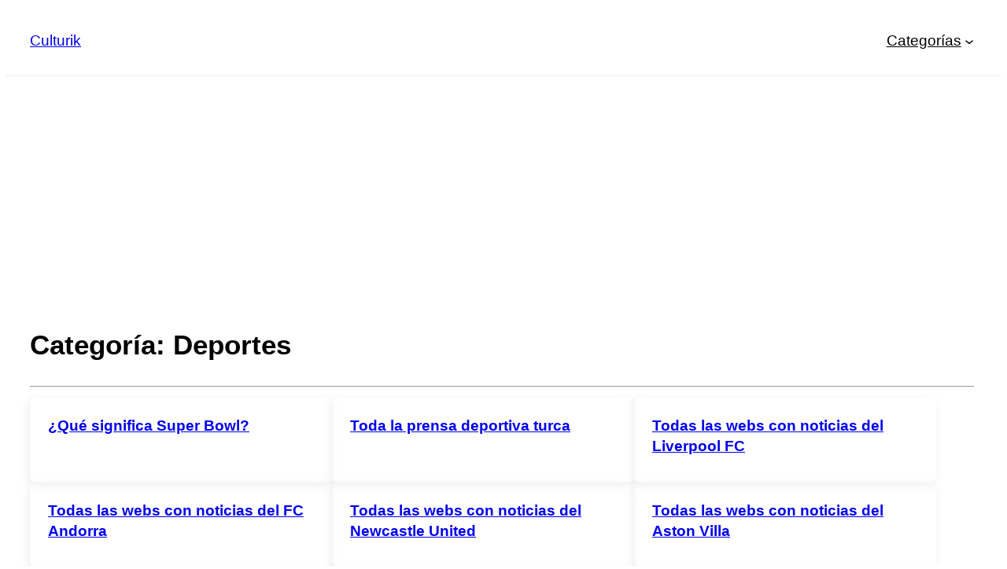

--- FILE ---
content_type: text/html; charset=UTF-8
request_url: https://culturik.com/deportes
body_size: 16464
content:
<!DOCTYPE html> 
<html lang="es"> 
<head>
<meta charset="UTF-8" />
<link rel="preload" href="https://culturik.com/wp-content/cache/fvm/min/1745397753-css983335a8ec8ec386d546a499ddcf86dd9c28e692b1eec356b8b5d66afc5bd.css" as="style" media="all" /> 
<link rel="preload" href="https://culturik.com/wp-content/cache/fvm/min/1745397753-css2829ac643baef29087ea4b9d90f0875de319a572b2ca14477ee27589df2c2.css" as="style" media="all" />
<script data-cfasync="false">if(navigator.userAgent.match(/MSIE|Internet Explorer/i)||navigator.userAgent.match(/Trident\/7\..*?rv:11/i)){var href=document.location.href;if(!href.match(/[?&]iebrowser/)){if(href.indexOf("?")==-1){if(href.indexOf("#")==-1){document.location.href=href+"?iebrowser=1"}else{document.location.href=href.replace("#","?iebrowser=1#")}}else{if(href.indexOf("#")==-1){document.location.href=href+"&iebrowser=1"}else{document.location.href=href.replace("#","&iebrowser=1#")}}}}</script>
<script data-cfasync="false">class FVMLoader{constructor(e){this.triggerEvents=e,this.eventOptions={passive:!0},this.userEventListener=this.triggerListener.bind(this),this.delayedScripts={normal:[],async:[],defer:[]},this.allJQueries=[]}_addUserInteractionListener(e){this.triggerEvents.forEach(t=>window.addEventListener(t,e.userEventListener,e.eventOptions))}_removeUserInteractionListener(e){this.triggerEvents.forEach(t=>window.removeEventListener(t,e.userEventListener,e.eventOptions))}triggerListener(){this._removeUserInteractionListener(this),"loading"===document.readyState?document.addEventListener("DOMContentLoaded",this._loadEverythingNow.bind(this)):this._loadEverythingNow()}async _loadEverythingNow(){this._runAllDelayedCSS(),this._delayEventListeners(),this._delayJQueryReady(this),this._handleDocumentWrite(),this._registerAllDelayedScripts(),await this._loadScriptsFromList(this.delayedScripts.normal),await this._loadScriptsFromList(this.delayedScripts.defer),await this._loadScriptsFromList(this.delayedScripts.async),await this._triggerDOMContentLoaded(),await this._triggerWindowLoad(),window.dispatchEvent(new Event("wpr-allScriptsLoaded"))}_registerAllDelayedScripts(){document.querySelectorAll("script[type=fvmdelay]").forEach(e=>{e.hasAttribute("src")?e.hasAttribute("async")&&!1!==e.async?this.delayedScripts.async.push(e):e.hasAttribute("defer")&&!1!==e.defer||"module"===e.getAttribute("data-type")?this.delayedScripts.defer.push(e):this.delayedScripts.normal.push(e):this.delayedScripts.normal.push(e)})}_runAllDelayedCSS(){document.querySelectorAll("link[rel=fvmdelay]").forEach(e=>{e.setAttribute("rel","stylesheet")})}async _transformScript(e){return await this._requestAnimFrame(),new Promise(t=>{const n=document.createElement("script");let r;[...e.attributes].forEach(e=>{let t=e.nodeName;"type"!==t&&("data-type"===t&&(t="type",r=e.nodeValue),n.setAttribute(t,e.nodeValue))}),e.hasAttribute("src")?(n.addEventListener("load",t),n.addEventListener("error",t)):(n.text=e.text,t()),e.parentNode.replaceChild(n,e)})}async _loadScriptsFromList(e){const t=e.shift();return t?(await this._transformScript(t),this._loadScriptsFromList(e)):Promise.resolve()}_delayEventListeners(){let e={};function t(t,n){!function(t){function n(n){return e[t].eventsToRewrite.indexOf(n)>=0?"wpr-"+n:n}e[t]||(e[t]={originalFunctions:{add:t.addEventListener,remove:t.removeEventListener},eventsToRewrite:[]},t.addEventListener=function(){arguments[0]=n(arguments[0]),e[t].originalFunctions.add.apply(t,arguments)},t.removeEventListener=function(){arguments[0]=n(arguments[0]),e[t].originalFunctions.remove.apply(t,arguments)})}(t),e[t].eventsToRewrite.push(n)}function n(e,t){let n=e[t];Object.defineProperty(e,t,{get:()=>n||function(){},set(r){e["wpr"+t]=n=r}})}t(document,"DOMContentLoaded"),t(window,"DOMContentLoaded"),t(window,"load"),t(window,"pageshow"),t(document,"readystatechange"),n(document,"onreadystatechange"),n(window,"onload"),n(window,"onpageshow")}_delayJQueryReady(e){let t=window.jQuery;Object.defineProperty(window,"jQuery",{get:()=>t,set(n){if(n&&n.fn&&!e.allJQueries.includes(n)){n.fn.ready=n.fn.init.prototype.ready=function(t){e.domReadyFired?t.bind(document)(n):document.addEventListener("DOMContentLoaded2",()=>t.bind(document)(n))};const t=n.fn.on;n.fn.on=n.fn.init.prototype.on=function(){if(this[0]===window){function e(e){return e.split(" ").map(e=>"load"===e||0===e.indexOf("load.")?"wpr-jquery-load":e).join(" ")}"string"==typeof arguments[0]||arguments[0]instanceof String?arguments[0]=e(arguments[0]):"object"==typeof arguments[0]&&Object.keys(arguments[0]).forEach(t=>{delete Object.assign(arguments[0],{[e(t)]:arguments[0][t]})[t]})}return t.apply(this,arguments),this},e.allJQueries.push(n)}t=n}})}async _triggerDOMContentLoaded(){this.domReadyFired=!0,await this._requestAnimFrame(),document.dispatchEvent(new Event("DOMContentLoaded2")),await this._requestAnimFrame(),window.dispatchEvent(new Event("DOMContentLoaded2")),await this._requestAnimFrame(),document.dispatchEvent(new Event("wpr-readystatechange")),await this._requestAnimFrame(),document.wpronreadystatechange&&document.wpronreadystatechange()}async _triggerWindowLoad(){await this._requestAnimFrame(),window.dispatchEvent(new Event("wpr-load")),await this._requestAnimFrame(),window.wpronload&&window.wpronload(),await this._requestAnimFrame(),this.allJQueries.forEach(e=>e(window).trigger("wpr-jquery-load")),window.dispatchEvent(new Event("wpr-pageshow")),await this._requestAnimFrame(),window.wpronpageshow&&window.wpronpageshow()}_handleDocumentWrite(){const e=new Map;document.write=document.writeln=function(t){const n=document.currentScript,r=document.createRange(),i=n.parentElement;let a=e.get(n);void 0===a&&(a=n.nextSibling,e.set(n,a));const s=document.createDocumentFragment();r.setStart(s,0),s.appendChild(r.createContextualFragment(t)),i.insertBefore(s,a)}}async _requestAnimFrame(){return new Promise(e=>requestAnimationFrame(e))}static run(){const e=new FVMLoader(["keydown","mousemove","touchmove","touchstart","touchend","wheel"]);e._addUserInteractionListener(e)}}FVMLoader.run();</script>
<meta name="viewport" content="width=device-width, initial-scale=1" />
<meta name="robots" content="max-snippet:-1,max-image-preview:large,max-video-preview:-1" />
<link rel="canonical" href="https://culturik.com/deportes" />
<meta property="og:type" content="website" />
<meta property="og:locale" content="es_ES" />
<meta property="og:site_name" content="Culturik" />
<meta property="og:title" content="Categoría: Deportes" />
<meta property="og:url" content="https://culturik.com/deportes" />
<meta name="twitter:card" content="summary_large_image" />
<meta name="twitter:title" content="Categoría: Deportes" />
<script type="application/ld+json">{"@context":"https://schema.org","@graph":[{"@type":"WebSite","@id":"https://culturik.com/#/schema/WebSite","url":"https://culturik.com/","name":"Culturik","description":"Respuestas rápidas y claras a preguntas de cultura general.","inLanguage":"es","potentialAction":{"@type":"SearchAction","target":{"@type":"EntryPoint","urlTemplate":"https://culturik.com/search/{search_term_string}"},"query-input":"required name=search_term_string"},"publisher":{"@type":"Organization","@id":"https://culturik.com/#/schema/Organization","name":"Culturik","url":"https://culturik.com/"}},{"@type":"CollectionPage","@id":"https://culturik.com/deportes","url":"https://culturik.com/deportes","name":"Categoría: Deportes &#x2d; Culturik","inLanguage":"es","isPartOf":{"@id":"https://culturik.com/#/schema/WebSite"},"breadcrumb":{"@type":"BreadcrumbList","@id":"https://culturik.com/#/schema/BreadcrumbList","itemListElement":[{"@type":"ListItem","position":1,"item":"https://culturik.com/","name":"Culturik"},{"@type":"ListItem","position":2,"name":"Categoría: Deportes"}]}}]}</script>
<title>Categoría: Deportes &#x2d; Culturik</title>
<link rel="alternate" type="application/rss+xml" title="Culturik &raquo; Feed" href="https://culturik.com/feed" />
<link rel="alternate" type="application/rss+xml" title="Culturik &raquo; Feed de los comentarios" href="https://culturik.com/comments/feed" />
<link rel="alternate" type="application/rss+xml" title="Culturik &raquo; Categoría Deportes del feed" href="https://culturik.com/deportes/feed" />
<meta name="cdp-version" content="1.5.0" /> 
<link rel="next" href="https://culturik.com/deportes/page/2" /> 
<style id='wp-img-auto-sizes-contain-inline-css' media="all">img:is([sizes=auto i],[sizes^="auto," i]){contain-intrinsic-size:3000px 1500px}</style> 
<style id='wp-block-site-title-inline-css' media="all">.wp-block-site-title{box-sizing:border-box}.wp-block-site-title :where(a){color:inherit;font-family:inherit;font-size:inherit;font-style:inherit;font-weight:inherit;letter-spacing:inherit;line-height:inherit;text-decoration:inherit}</style> 
<style id='wp-block-navigation-link-inline-css' media="all">.wp-block-navigation .wp-block-navigation-item__label{overflow-wrap:break-word}.wp-block-navigation .wp-block-navigation-item__description{display:none}.link-ui-tools{outline:1px solid #f0f0f0;padding:8px}.link-ui-block-inserter{padding-top:8px}.link-ui-block-inserter__back{margin-left:8px;text-transform:uppercase}</style> 
<style id='wp-block-navigation-inline-css' media="all">.wp-block-navigation{position:relative}.wp-block-navigation ul{margin-bottom:0;margin-left:0;margin-top:0;padding-left:0}.wp-block-navigation ul,.wp-block-navigation ul li{list-style:none;padding:0}.wp-block-navigation .wp-block-navigation-item{align-items:center;background-color:inherit;display:flex;position:relative}.wp-block-navigation .wp-block-navigation-item .wp-block-navigation__submenu-container:empty{display:none}.wp-block-navigation .wp-block-navigation-item__content{display:block;z-index:1}.wp-block-navigation .wp-block-navigation-item__content.wp-block-navigation-item__content{color:inherit}.wp-block-navigation.has-text-decoration-underline .wp-block-navigation-item__content,.wp-block-navigation.has-text-decoration-underline .wp-block-navigation-item__content:active,.wp-block-navigation.has-text-decoration-underline .wp-block-navigation-item__content:focus{text-decoration:underline}.wp-block-navigation.has-text-decoration-line-through .wp-block-navigation-item__content,.wp-block-navigation.has-text-decoration-line-through .wp-block-navigation-item__content:active,.wp-block-navigation.has-text-decoration-line-through .wp-block-navigation-item__content:focus{text-decoration:line-through}.wp-block-navigation :where(a),.wp-block-navigation :where(a:active),.wp-block-navigation :where(a:focus){text-decoration:none}.wp-block-navigation .wp-block-navigation__submenu-icon{align-self:center;background-color:inherit;border:none;color:currentColor;display:inline-block;font-size:inherit;height:.6em;line-height:0;margin-left:.25em;padding:0;width:.6em}.wp-block-navigation .wp-block-navigation__submenu-icon svg{display:inline-block;stroke:currentColor;height:inherit;margin-top:.075em;width:inherit}.wp-block-navigation{--navigation-layout-justification-setting:flex-start;--navigation-layout-direction:row;--navigation-layout-wrap:wrap;--navigation-layout-justify:flex-start;--navigation-layout-align:center}.wp-block-navigation.is-vertical{--navigation-layout-direction:column;--navigation-layout-justify:initial;--navigation-layout-align:flex-start}.wp-block-navigation.no-wrap{--navigation-layout-wrap:nowrap}.wp-block-navigation.items-justified-center{--navigation-layout-justification-setting:center;--navigation-layout-justify:center}.wp-block-navigation.items-justified-center.is-vertical{--navigation-layout-align:center}.wp-block-navigation.items-justified-right{--navigation-layout-justification-setting:flex-end;--navigation-layout-justify:flex-end}.wp-block-navigation.items-justified-right.is-vertical{--navigation-layout-align:flex-end}.wp-block-navigation.items-justified-space-between{--navigation-layout-justification-setting:space-between;--navigation-layout-justify:space-between}.wp-block-navigation .has-child .wp-block-navigation__submenu-container{align-items:normal;background-color:inherit;color:inherit;display:flex;flex-direction:column;opacity:0;position:absolute;z-index:2}@media not (prefers-reduced-motion){.wp-block-navigation .has-child .wp-block-navigation__submenu-container{transition:opacity .1s linear}}.wp-block-navigation .has-child .wp-block-navigation__submenu-container{height:0;overflow:hidden;visibility:hidden;width:0}.wp-block-navigation .has-child .wp-block-navigation__submenu-container>.wp-block-navigation-item>.wp-block-navigation-item__content{display:flex;flex-grow:1;padding:.5em 1em}.wp-block-navigation .has-child .wp-block-navigation__submenu-container>.wp-block-navigation-item>.wp-block-navigation-item__content .wp-block-navigation__submenu-icon{margin-left:auto;margin-right:0}.wp-block-navigation .has-child .wp-block-navigation__submenu-container .wp-block-navigation-item__content{margin:0}.wp-block-navigation .has-child .wp-block-navigation__submenu-container{left:-1px;top:100%}@media (min-width:782px){.wp-block-navigation .has-child .wp-block-navigation__submenu-container .wp-block-navigation__submenu-container{left:100%;top:-1px}.wp-block-navigation .has-child .wp-block-navigation__submenu-container .wp-block-navigation__submenu-container:before{background:#0000;content:"";display:block;height:100%;position:absolute;right:100%;width:.5em}.wp-block-navigation .has-child .wp-block-navigation__submenu-container .wp-block-navigation__submenu-icon{margin-right:.25em}.wp-block-navigation .has-child .wp-block-navigation__submenu-container .wp-block-navigation__submenu-icon svg{transform:rotate(-90deg)}}.wp-block-navigation .has-child .wp-block-navigation-submenu__toggle[aria-expanded=true]~.wp-block-navigation__submenu-container,.wp-block-navigation .has-child:not(.open-on-click):hover>.wp-block-navigation__submenu-container,.wp-block-navigation .has-child:not(.open-on-click):not(.open-on-hover-click):focus-within>.wp-block-navigation__submenu-container{height:auto;min-width:200px;opacity:1;overflow:visible;visibility:visible;width:auto}.wp-block-navigation.has-background .has-child .wp-block-navigation__submenu-container{left:0;top:100%}@media (min-width:782px){.wp-block-navigation.has-background .has-child .wp-block-navigation__submenu-container .wp-block-navigation__submenu-container{left:100%;top:0}}.wp-block-navigation-submenu{display:flex;position:relative}.wp-block-navigation-submenu .wp-block-navigation__submenu-icon svg{stroke:currentColor}button.wp-block-navigation-item__content{background-color:initial;border:none;color:currentColor;font-family:inherit;font-size:inherit;font-style:inherit;font-weight:inherit;letter-spacing:inherit;line-height:inherit;text-align:left;text-transform:inherit}.wp-block-navigation-submenu__toggle{cursor:pointer}.wp-block-navigation-submenu__toggle[aria-expanded=true]+.wp-block-navigation__submenu-icon>svg,.wp-block-navigation-submenu__toggle[aria-expanded=true]>svg{transform:rotate(180deg)}.wp-block-navigation-item.open-on-click .wp-block-navigation-submenu__toggle{padding-left:0;padding-right:.85em}.wp-block-navigation-item.open-on-click .wp-block-navigation-submenu__toggle+.wp-block-navigation__submenu-icon{margin-left:-.6em;pointer-events:none}.wp-block-navigation-item.open-on-click button.wp-block-navigation-item__content:not(.wp-block-navigation-submenu__toggle){padding:0}.wp-block-navigation .wp-block-page-list,.wp-block-navigation__container,.wp-block-navigation__responsive-close,.wp-block-navigation__responsive-container,.wp-block-navigation__responsive-container-content,.wp-block-navigation__responsive-dialog{gap:inherit}:where(.wp-block-navigation.has-background .wp-block-navigation-item a:not(.wp-element-button)),:where(.wp-block-navigation.has-background .wp-block-navigation-submenu a:not(.wp-element-button)){padding:.5em 1em}:where(.wp-block-navigation .wp-block-navigation__submenu-container .wp-block-navigation-item a:not(.wp-element-button)),:where(.wp-block-navigation .wp-block-navigation__submenu-container .wp-block-navigation-submenu a:not(.wp-element-button)),:where(.wp-block-navigation .wp-block-navigation__submenu-container .wp-block-navigation-submenu button.wp-block-navigation-item__content),:where(.wp-block-navigation .wp-block-navigation__submenu-container .wp-block-pages-list__item button.wp-block-navigation-item__content){padding:.5em 1em}.wp-block-navigation.items-justified-right .wp-block-navigation__container .has-child .wp-block-navigation__submenu-container,.wp-block-navigation.items-justified-right .wp-block-page-list>.has-child .wp-block-navigation__submenu-container,.wp-block-navigation.items-justified-space-between .wp-block-page-list>.has-child:last-child .wp-block-navigation__submenu-container,.wp-block-navigation.items-justified-space-between>.wp-block-navigation__container>.has-child:last-child .wp-block-navigation__submenu-container{left:auto;right:0}.wp-block-navigation.items-justified-right .wp-block-navigation__container .has-child .wp-block-navigation__submenu-container .wp-block-navigation__submenu-container,.wp-block-navigation.items-justified-right .wp-block-page-list>.has-child .wp-block-navigation__submenu-container .wp-block-navigation__submenu-container,.wp-block-navigation.items-justified-space-between .wp-block-page-list>.has-child:last-child .wp-block-navigation__submenu-container .wp-block-navigation__submenu-container,.wp-block-navigation.items-justified-space-between>.wp-block-navigation__container>.has-child:last-child .wp-block-navigation__submenu-container .wp-block-navigation__submenu-container{left:-1px;right:-1px}@media (min-width:782px){.wp-block-navigation.items-justified-right .wp-block-navigation__container .has-child .wp-block-navigation__submenu-container .wp-block-navigation__submenu-container,.wp-block-navigation.items-justified-right .wp-block-page-list>.has-child .wp-block-navigation__submenu-container .wp-block-navigation__submenu-container,.wp-block-navigation.items-justified-space-between .wp-block-page-list>.has-child:last-child .wp-block-navigation__submenu-container .wp-block-navigation__submenu-container,.wp-block-navigation.items-justified-space-between>.wp-block-navigation__container>.has-child:last-child .wp-block-navigation__submenu-container .wp-block-navigation__submenu-container{left:auto;right:100%}}.wp-block-navigation:not(.has-background) .wp-block-navigation__submenu-container{background-color:#fff;border:1px solid #00000026}.wp-block-navigation.has-background .wp-block-navigation__submenu-container{background-color:inherit}.wp-block-navigation:not(.has-text-color) .wp-block-navigation__submenu-container{color:#000}.wp-block-navigation__container{align-items:var(--navigation-layout-align,initial);display:flex;flex-direction:var(--navigation-layout-direction,initial);flex-wrap:var(--navigation-layout-wrap,wrap);justify-content:var(--navigation-layout-justify,initial);list-style:none;margin:0;padding-left:0}.wp-block-navigation__container .is-responsive{display:none}.wp-block-navigation__container:only-child,.wp-block-page-list:only-child{flex-grow:1}@keyframes overlay-menu__fade-in-animation{0%{opacity:0;transform:translateY(.5em)}to{opacity:1;transform:translateY(0)}}.wp-block-navigation__responsive-container{bottom:0;display:none;left:0;position:fixed;right:0;top:0}.wp-block-navigation__responsive-container :where(.wp-block-navigation-item a){color:inherit}.wp-block-navigation__responsive-container .wp-block-navigation__responsive-container-content{align-items:var(--navigation-layout-align,initial);display:flex;flex-direction:var(--navigation-layout-direction,initial);flex-wrap:var(--navigation-layout-wrap,wrap);justify-content:var(--navigation-layout-justify,initial)}.wp-block-navigation__responsive-container:not(.is-menu-open.is-menu-open){background-color:inherit!important;color:inherit!important}.wp-block-navigation__responsive-container.is-menu-open{background-color:inherit;display:flex;flex-direction:column}@media not (prefers-reduced-motion){.wp-block-navigation__responsive-container.is-menu-open{animation:overlay-menu__fade-in-animation .1s ease-out;animation-fill-mode:forwards}}.wp-block-navigation__responsive-container.is-menu-open{overflow:auto;padding:clamp(1rem,var(--wp--style--root--padding-top),20rem) clamp(1rem,var(--wp--style--root--padding-right),20rem) clamp(1rem,var(--wp--style--root--padding-bottom),20rem) clamp(1rem,var(--wp--style--root--padding-left),20rem);z-index:100000}.wp-block-navigation__responsive-container.is-menu-open .wp-block-navigation__responsive-container-content{align-items:var(--navigation-layout-justification-setting,inherit);display:flex;flex-direction:column;flex-wrap:nowrap;overflow:visible;padding-top:calc(2rem + 24px)}.wp-block-navigation__responsive-container.is-menu-open .wp-block-navigation__responsive-container-content,.wp-block-navigation__responsive-container.is-menu-open .wp-block-navigation__responsive-container-content .wp-block-navigation__container,.wp-block-navigation__responsive-container.is-menu-open .wp-block-navigation__responsive-container-content .wp-block-page-list{justify-content:flex-start}.wp-block-navigation__responsive-container.is-menu-open .wp-block-navigation__responsive-container-content .wp-block-navigation__submenu-icon{display:none}.wp-block-navigation__responsive-container.is-menu-open .wp-block-navigation__responsive-container-content .has-child .wp-block-navigation__submenu-container{border:none;height:auto;min-width:200px;opacity:1;overflow:initial;padding-left:2rem;padding-right:2rem;position:static;visibility:visible;width:auto}.wp-block-navigation__responsive-container.is-menu-open .wp-block-navigation__responsive-container-content .wp-block-navigation__container,.wp-block-navigation__responsive-container.is-menu-open .wp-block-navigation__responsive-container-content .wp-block-navigation__submenu-container{gap:inherit}.wp-block-navigation__responsive-container.is-menu-open .wp-block-navigation__responsive-container-content .wp-block-navigation__submenu-container{padding-top:var(--wp--style--block-gap,2em)}.wp-block-navigation__responsive-container.is-menu-open .wp-block-navigation__responsive-container-content .wp-block-navigation-item__content{padding:0}.wp-block-navigation__responsive-container.is-menu-open .wp-block-navigation__responsive-container-content .wp-block-navigation-item,.wp-block-navigation__responsive-container.is-menu-open .wp-block-navigation__responsive-container-content .wp-block-navigation__container,.wp-block-navigation__responsive-container.is-menu-open .wp-block-navigation__responsive-container-content .wp-block-page-list{align-items:var(--navigation-layout-justification-setting,initial);display:flex;flex-direction:column}.wp-block-navigation__responsive-container.is-menu-open .wp-block-navigation-item,.wp-block-navigation__responsive-container.is-menu-open .wp-block-navigation-item .wp-block-navigation__submenu-container,.wp-block-navigation__responsive-container.is-menu-open .wp-block-navigation__container,.wp-block-navigation__responsive-container.is-menu-open .wp-block-page-list{background:#0000!important;color:inherit!important}.wp-block-navigation__responsive-container.is-menu-open .wp-block-navigation__submenu-container.wp-block-navigation__submenu-container.wp-block-navigation__submenu-container.wp-block-navigation__submenu-container{left:auto;right:auto}@media (min-width:600px){.wp-block-navigation__responsive-container:not(.hidden-by-default):not(.is-menu-open){background-color:inherit;display:block;position:relative;width:100%;z-index:auto}.wp-block-navigation__responsive-container:not(.hidden-by-default):not(.is-menu-open) .wp-block-navigation__responsive-container-close{display:none}.wp-block-navigation__responsive-container.is-menu-open .wp-block-navigation__submenu-container.wp-block-navigation__submenu-container.wp-block-navigation__submenu-container.wp-block-navigation__submenu-container{left:0}}.wp-block-navigation:not(.has-background) .wp-block-navigation__responsive-container.is-menu-open{background-color:#fff}.wp-block-navigation:not(.has-text-color) .wp-block-navigation__responsive-container.is-menu-open{color:#000}.wp-block-navigation__toggle_button_label{font-size:1rem;font-weight:700}.wp-block-navigation__responsive-container-close,.wp-block-navigation__responsive-container-open{background:#0000;border:none;color:currentColor;cursor:pointer;margin:0;padding:0;text-transform:inherit;vertical-align:middle}.wp-block-navigation__responsive-container-close svg,.wp-block-navigation__responsive-container-open svg{fill:currentColor;display:block;height:24px;pointer-events:none;width:24px}.wp-block-navigation__responsive-container-open{display:flex}.wp-block-navigation__responsive-container-open.wp-block-navigation__responsive-container-open.wp-block-navigation__responsive-container-open{font-family:inherit;font-size:inherit;font-weight:inherit}@media (min-width:600px){.wp-block-navigation__responsive-container-open:not(.always-shown){display:none}}.wp-block-navigation__responsive-container-close{position:absolute;right:0;top:0;z-index:2}.wp-block-navigation__responsive-container-close.wp-block-navigation__responsive-container-close.wp-block-navigation__responsive-container-close{font-family:inherit;font-size:inherit;font-weight:inherit}.wp-block-navigation__responsive-close{width:100%}.has-modal-open .wp-block-navigation__responsive-close{margin-left:auto;margin-right:auto;max-width:var(--wp--style--global--wide-size,100%)}.wp-block-navigation__responsive-close:focus{outline:none}.is-menu-open .wp-block-navigation__responsive-close,.is-menu-open .wp-block-navigation__responsive-container-content,.is-menu-open .wp-block-navigation__responsive-dialog{box-sizing:border-box}.wp-block-navigation__responsive-dialog{position:relative}.has-modal-open .admin-bar .is-menu-open .wp-block-navigation__responsive-dialog{margin-top:46px}@media (min-width:782px){.has-modal-open .admin-bar .is-menu-open .wp-block-navigation__responsive-dialog{margin-top:32px}}html.has-modal-open{overflow:hidden}</style> 
<style id='frtm_core_navigation-inline-css' media="all">.wp-block-navigation__responsive-container.is-menu-open{padding:var(--wp--custom--spacing--outer)}.wp-block-navigation:not(.has-background) .wp-block-navigation__submenu-container{border:1px solid transparent}.wp-block-navigation .has-child>.wp-block-navigation__submenu-container{transition:opacity .25s ease,transform .5s var(--blockpress-transition);transform:translateY(15px)}.wp-block-navigation__container>.wp-block-navigation-item>a{line-height:2.5;position:relative}.wp-block-navigation__container>.wp-block-navigation-item:not(.has-child)>a:after{position:absolute;bottom:0;left:0;content:"";height:2px;width:0;transition:width .5s;background-color:currentColor}.wp-block-navigation__container>.wp-block-navigation-item:not(.has-child)>a:hover:after{width:100%}.wp-block-navigation :where(.wp-block-navigation__submenu-container)>.wp-block-navigation-item:first-child>.wp-block-navigation-item__content{margin-top:.5em}.wp-block-navigation :where(.wp-block-navigation__submenu-container)>.wp-block-navigation-item:last-child>.wp-block-navigation-item__content{margin-bottom:.5em}.wp-block-navigation .has-child :where(.wp-block-navigation__submenu-container)>.wp-block-navigation-item>.wp-block-navigation-item__content:hover{transform:translateX(5px)}@media (min-width:600px){.wp-block-navigation .has-child:hover>.wp-block-navigation__submenu-container,.wp-block-navigation .has-child .wp-block-navigation-submenu__toggle[aria-expanded=true]+.wp-block-navigation__submenu-container{box-shadow:0 20px 40px -5px rgb(9 30 66 / 18%);transform:translateY(0)}}@media (max-width:599px){.wp-block-navigation__responsive-container{opacity:0;visibility:hidden;transition:opacity 0s,visibility 0s;display:flex}.wp-block-navigation__responsive-container.is-menu-open{opacity:1;visibility:visible;transition:opacity .3s ease-in-out,visibility .3s ease-in-out}.wp-block-navigation__responsive-container .wp-block-navigation__responsive-container-content .wp-block-navigation__container{transition:transform .4s var(--blockpress-transition),opacity .4s var(--blockpress-transition);transform:translateY(-35px);opacity:0;transition-delay:.2s;font-size:20px;width:100%}.wp-block-navigation__responsive-container.is-menu-open .wp-block-navigation__responsive-container-content .wp-block-navigation__container{transform:translateY(0);opacity:1;gap:20px}.wp-block-navigation__responsive-container.is-menu-open .wp-block-navigation__responsive-container-content .has-child .wp-block-navigation__submenu-container{font-size:.9em;gap:15px;padding:0 30px 24px 30px;position:relative}.wp-block-navigation__responsive-container.is-menu-open .wp-block-navigation__submenu-container:before{content:"↑";position:absolute;left:0;top:10px}}@media (min-width:782px){.wp-block-navigation .has-child :where(.wp-block-navigation__submenu-container) .wp-block-navigation__submenu-icon{margin-right:.7em}}.wp-block-navigation__responsive-container-close{transition:transform .3s ease-in-out;opacity:.8}.wp-block-navigation__responsive-container-close:focus,.wp-block-navigation__responsive-container-close:hover{transform:rotate(90deg);opacity:1}</style> 
<style id='wp-block-group-inline-css' media="all">.wp-block-group{box-sizing:border-box}:where(.wp-block-group.wp-block-group-is-layout-constrained){position:relative}</style> 
<style id='wp-block-group-theme-inline-css' media="all">:where(.wp-block-group.has-background){padding:1.25em 2.375em}</style> 
<link rel='stylesheet' id='blockpress-stickyheader-css' href='https://culturik.com/wp-content/cache/fvm/min/1745397753-css983335a8ec8ec386d546a499ddcf86dd9c28e692b1eec356b8b5d66afc5bd.css' media='all' /> 
<style id='wp-block-template-part-theme-inline-css' media="all">:root :where(.wp-block-template-part.has-background){margin-bottom:0;margin-top:0;padding:1.25em 2.375em}</style> 
<style id='wp-block-query-title-inline-css' media="all">.wp-block-query-title{box-sizing:border-box}</style> 
<style id='wp-block-separator-inline-css' media="all">@charset "UTF-8";.wp-block-separator{border:none;border-top:2px solid}:root :where(.wp-block-separator.is-style-dots){height:auto;line-height:1;text-align:center}:root :where(.wp-block-separator.is-style-dots):before{color:currentColor;content:"···";font-family:serif;font-size:1.5em;letter-spacing:2em;padding-left:2em}.wp-block-separator.is-style-dots{background:none!important;border:none!important}</style> 
<style id='wp-block-separator-theme-inline-css' media="all">.wp-block-separator.has-css-opacity{opacity:.4}.wp-block-separator{border:none;border-bottom:2px solid;margin-left:auto;margin-right:auto}.wp-block-separator.has-alpha-channel-opacity{opacity:1}.wp-block-separator:not(.is-style-wide):not(.is-style-dots){width:100px}.wp-block-separator.has-background:not(.is-style-dots){border-bottom:none;height:1px}.wp-block-separator.has-background:not(.is-style-wide):not(.is-style-dots){height:2px}</style> 
<style id='frtm_core_separator-inline-css' media="all">.wp-block-separator{opacity:1}.wp-block-separator.has-background:not(.is-style-dots),.wp-block-separator:not(.is-style-dots){border-bottom:1px solid currentColor;height:1px}.wp-block-separator.is-style-dots:before{font-family:inherit;font-size:var(--wp--preset--font-size--large);letter-spacing:10px;padding-left:10px}</style> 
<style id='wp-block-spacer-inline-css' media="all">.wp-block-spacer{clear:both}</style> 
<style id='wp-block-post-featured-image-inline-css' media="all">.wp-block-post-featured-image{margin-left:0;margin-right:0}.wp-block-post-featured-image a{display:block;height:100%}.wp-block-post-featured-image :where(img){box-sizing:border-box;height:auto;max-width:100%;vertical-align:bottom;width:100%}.wp-block-post-featured-image.alignfull img,.wp-block-post-featured-image.alignwide img{width:100%}.wp-block-post-featured-image .wp-block-post-featured-image__overlay.has-background-dim{background-color:#000;inset:0;position:absolute}.wp-block-post-featured-image{position:relative}.wp-block-post-featured-image .wp-block-post-featured-image__overlay.has-background-gradient{background-color:initial}.wp-block-post-featured-image .wp-block-post-featured-image__overlay.has-background-dim-0{opacity:0}.wp-block-post-featured-image .wp-block-post-featured-image__overlay.has-background-dim-10{opacity:.1}.wp-block-post-featured-image .wp-block-post-featured-image__overlay.has-background-dim-20{opacity:.2}.wp-block-post-featured-image .wp-block-post-featured-image__overlay.has-background-dim-30{opacity:.3}.wp-block-post-featured-image .wp-block-post-featured-image__overlay.has-background-dim-40{opacity:.4}.wp-block-post-featured-image .wp-block-post-featured-image__overlay.has-background-dim-50{opacity:.5}.wp-block-post-featured-image .wp-block-post-featured-image__overlay.has-background-dim-60{opacity:.6}.wp-block-post-featured-image .wp-block-post-featured-image__overlay.has-background-dim-70{opacity:.7}.wp-block-post-featured-image .wp-block-post-featured-image__overlay.has-background-dim-80{opacity:.8}.wp-block-post-featured-image .wp-block-post-featured-image__overlay.has-background-dim-90{opacity:.9}.wp-block-post-featured-image .wp-block-post-featured-image__overlay.has-background-dim-100{opacity:1}.wp-block-post-featured-image:where(.alignleft,.alignright){width:100%}</style> 
<style id='wp-block-post-title-inline-css' media="all">.wp-block-post-title{box-sizing:border-box;word-break:break-word}.wp-block-post-title :where(a){display:inline-block;font-family:inherit;font-size:inherit;font-style:inherit;font-weight:inherit;letter-spacing:inherit;line-height:inherit;text-decoration:inherit}</style> 
<style id='wp-block-post-template-inline-css' media="all">.wp-block-post-template{box-sizing:border-box;list-style:none;margin-bottom:0;margin-top:0;max-width:100%;padding:0}.wp-block-post-template.is-flex-container{display:flex;flex-direction:row;flex-wrap:wrap;gap:1.25em}.wp-block-post-template.is-flex-container>li{margin:0;width:100%}@media (min-width:600px){.wp-block-post-template.is-flex-container.is-flex-container.columns-2>li{width:calc(50% - .625em)}.wp-block-post-template.is-flex-container.is-flex-container.columns-3>li{width:calc(33.33333% - .83333em)}.wp-block-post-template.is-flex-container.is-flex-container.columns-4>li{width:calc(25% - .9375em)}.wp-block-post-template.is-flex-container.is-flex-container.columns-5>li{width:calc(20% - 1em)}.wp-block-post-template.is-flex-container.is-flex-container.columns-6>li{width:calc(16.66667% - 1.04167em)}}@media (max-width:600px){.wp-block-post-template-is-layout-grid.wp-block-post-template-is-layout-grid.wp-block-post-template-is-layout-grid.wp-block-post-template-is-layout-grid{grid-template-columns:1fr}}.wp-block-post-template-is-layout-constrained>li>.alignright,.wp-block-post-template-is-layout-flow>li>.alignright{float:right;margin-inline-end:0;margin-inline-start:2em}.wp-block-post-template-is-layout-constrained>li>.alignleft,.wp-block-post-template-is-layout-flow>li>.alignleft{float:left;margin-inline-end:2em;margin-inline-start:0}.wp-block-post-template-is-layout-constrained>li>.aligncenter,.wp-block-post-template-is-layout-flow>li>.aligncenter{margin-inline-end:auto;margin-inline-start:auto}</style> 
<style id='frtm_core_querypagination-inline-css' media="all">.wp-block-query-pagination-numbers{display:flex;gap:12px}</style> 
<style id='wp-block-query-pagination-inline-css' media="all">.wp-block-query-pagination.is-content-justification-space-between>.wp-block-query-pagination-next:last-of-type{margin-inline-start:auto}.wp-block-query-pagination.is-content-justification-space-between>.wp-block-query-pagination-previous:first-child{margin-inline-end:auto}.wp-block-query-pagination .wp-block-query-pagination-previous-arrow{display:inline-block;margin-right:1ch}.wp-block-query-pagination .wp-block-query-pagination-previous-arrow:not(.is-arrow-chevron){transform:scaleX(1)}.wp-block-query-pagination .wp-block-query-pagination-next-arrow{display:inline-block;margin-left:1ch}.wp-block-query-pagination .wp-block-query-pagination-next-arrow:not(.is-arrow-chevron){transform:scaleX(1)}.wp-block-query-pagination.aligncenter{justify-content:center}</style> 
<style id='frtm_core_query-inline-css' media="all">.wp-block-post-title a{display:inline;background-repeat:no-repeat;background-image:linear-gradient(transparent calc(100% - 1px),currentColor 1px);transition:.7s var(--blockpress-transition);background-size:0 95%}.wp-block-post-title a:hover{background-size:100% 95%}</style> 
<style id='wp-block-paragraph-inline-css' media="all">.is-small-text{font-size:.875em}.is-regular-text{font-size:1em}.is-large-text{font-size:2.25em}.is-larger-text{font-size:3em}.has-drop-cap:not(:focus):first-letter{float:left;font-size:8.4em;font-style:normal;font-weight:100;line-height:.68;margin:.05em .1em 0 0;text-transform:uppercase}body.rtl .has-drop-cap:not(:focus):first-letter{float:none;margin-left:.1em}p.has-drop-cap.has-background{overflow:hidden}:root :where(p.has-background){padding:1.25em 2.375em}:where(p.has-text-color:not(.has-link-color)) a{color:inherit}p.has-text-align-left[style*="writing-mode:vertical-lr"],p.has-text-align-right[style*="writing-mode:vertical-rl"]{rotate:180deg}</style> 
<style id='wp-block-library-inline-css' media="all">:root{--wp-block-synced-color:#7a00df;--wp-block-synced-color--rgb:122,0,223;--wp-bound-block-color:var(--wp-block-synced-color);--wp-editor-canvas-background:#ddd;--wp-admin-theme-color:#007cba;--wp-admin-theme-color--rgb:0,124,186;--wp-admin-theme-color-darker-10:#006ba1;--wp-admin-theme-color-darker-10--rgb:0,107,160.5;--wp-admin-theme-color-darker-20:#005a87;--wp-admin-theme-color-darker-20--rgb:0,90,135;--wp-admin-border-width-focus:2px}@media (min-resolution:192dpi){:root{--wp-admin-border-width-focus:1.5px}}.wp-element-button{cursor:pointer}:root .has-very-light-gray-background-color{background-color:#eee}:root .has-very-dark-gray-background-color{background-color:#313131}:root .has-very-light-gray-color{color:#eee}:root .has-very-dark-gray-color{color:#313131}:root .has-vivid-green-cyan-to-vivid-cyan-blue-gradient-background{background:linear-gradient(135deg,#00d084,#0693e3)}:root .has-purple-crush-gradient-background{background:linear-gradient(135deg,#34e2e4,#4721fb 50%,#ab1dfe)}:root .has-hazy-dawn-gradient-background{background:linear-gradient(135deg,#faaca8,#dad0ec)}:root .has-subdued-olive-gradient-background{background:linear-gradient(135deg,#fafae1,#67a671)}:root .has-atomic-cream-gradient-background{background:linear-gradient(135deg,#fdd79a,#004a59)}:root .has-nightshade-gradient-background{background:linear-gradient(135deg,#330968,#31cdcf)}:root .has-midnight-gradient-background{background:linear-gradient(135deg,#020381,#2874fc)}:root{--wp--preset--font-size--normal:16px;--wp--preset--font-size--huge:42px}.has-regular-font-size{font-size:1em}.has-larger-font-size{font-size:2.625em}.has-normal-font-size{font-size:var(--wp--preset--font-size--normal)}.has-huge-font-size{font-size:var(--wp--preset--font-size--huge)}.has-text-align-center{text-align:center}.has-text-align-left{text-align:left}.has-text-align-right{text-align:right}.has-fit-text{white-space:nowrap!important}#end-resizable-editor-section{display:none}.aligncenter{clear:both}.items-justified-left{justify-content:flex-start}.items-justified-center{justify-content:center}.items-justified-right{justify-content:flex-end}.items-justified-space-between{justify-content:space-between}.screen-reader-text{border:0;clip-path:inset(50%);height:1px;margin:-1px;overflow:hidden;padding:0;position:absolute;width:1px;word-wrap:normal!important}.screen-reader-text:focus{background-color:#ddd;clip-path:none;color:#444;display:block;font-size:1em;height:auto;left:5px;line-height:normal;padding:15px 23px 14px;text-decoration:none;top:5px;width:auto;z-index:100000}html :where(.has-border-color){border-style:solid}html :where([style*=border-top-color]){border-top-style:solid}html :where([style*=border-right-color]){border-right-style:solid}html :where([style*=border-bottom-color]){border-bottom-style:solid}html :where([style*=border-left-color]){border-left-style:solid}html :where([style*=border-width]){border-style:solid}html :where([style*=border-top-width]){border-top-style:solid}html :where([style*=border-right-width]){border-right-style:solid}html :where([style*=border-bottom-width]){border-bottom-style:solid}html :where([style*=border-left-width]){border-left-style:solid}html :where(img[class*=wp-image-]){height:auto;max-width:100%}:where(figure){margin:0 0 1em}html :where(.is-position-sticky){--wp-admin--admin-bar--position-offset:var(--wp-admin--admin-bar--height,0px)}@media screen and (max-width:600px){html :where(.is-position-sticky){--wp-admin--admin-bar--position-offset:0px}}</style> 
<style id='global-styles-inline-css' media="all">:root{--wp--preset--aspect-ratio--square:1;--wp--preset--aspect-ratio--4-3:4/3;--wp--preset--aspect-ratio--3-4:3/4;--wp--preset--aspect-ratio--3-2:3/2;--wp--preset--aspect-ratio--2-3:2/3;--wp--preset--aspect-ratio--16-9:16/9;--wp--preset--aspect-ratio--9-16:9/16;--wp--preset--color--black:#000000;--wp--preset--color--cyan-bluish-gray:#abb8c3;--wp--preset--color--white:#ffffff;--wp--preset--color--pale-pink:#f78da7;--wp--preset--color--vivid-red:#cf2e2e;--wp--preset--color--luminous-vivid-orange:#ff6900;--wp--preset--color--luminous-vivid-amber:#fcb900;--wp--preset--color--light-green-cyan:#7bdcb5;--wp--preset--color--vivid-green-cyan:#00d084;--wp--preset--color--pale-cyan-blue:#8ed1fc;--wp--preset--color--vivid-cyan-blue:#0693e3;--wp--preset--color--vivid-purple:#9b51e0;--wp--preset--color--primary:#7000f4;--wp--preset--color--secondary:#2184f9;--wp--preset--color--textonprimary:#fffffd;--wp--preset--color--button:#ffd800;--wp--preset--color--textonbutton:#010101;--wp--preset--color--accent:#de1414;--wp--preset--color--accenttwo:#00d084;--wp--preset--color--accentbg:#41474c;--wp--preset--color--lightbg:#f9fafb;--wp--preset--color--lighttag:#94fe5226;--wp--preset--color--lightsecondarytag:#b952fe26;--wp--preset--color--lightgrey:#6f8099;--wp--preset--color--price:#444444;--wp--preset--color--lightborder:#cecece6b;--wp--preset--color--inputtext:#444;--wp--preset--color--inputbg:#fafbfd;--wp--preset--color--dark:#000001;--wp--preset--color--textondark:#fffffe;--wp--preset--gradient--vivid-cyan-blue-to-vivid-purple:linear-gradient(135deg,rgb(6,147,227) 0%,rgb(155,81,224) 100%);--wp--preset--gradient--light-green-cyan-to-vivid-green-cyan:linear-gradient(135deg,rgb(122,220,180) 0%,rgb(0,208,130) 100%);--wp--preset--gradient--luminous-vivid-amber-to-luminous-vivid-orange:linear-gradient(135deg,rgb(252,185,0) 0%,rgb(255,105,0) 100%);--wp--preset--gradient--luminous-vivid-orange-to-vivid-red:linear-gradient(135deg,rgb(255,105,0) 0%,rgb(207,46,46) 100%);--wp--preset--gradient--very-light-gray-to-cyan-bluish-gray:linear-gradient(135deg,rgb(238,238,238) 0%,rgb(169,184,195) 100%);--wp--preset--gradient--cool-to-warm-spectrum:linear-gradient(135deg,rgb(74,234,220) 0%,rgb(151,120,209) 20%,rgb(207,42,186) 40%,rgb(238,44,130) 60%,rgb(251,105,98) 80%,rgb(254,248,76) 100%);--wp--preset--gradient--blush-light-purple:linear-gradient(135deg,rgb(255,206,236) 0%,rgb(152,150,240) 100%);--wp--preset--gradient--blush-bordeaux:linear-gradient(135deg,rgb(254,205,165) 0%,rgb(254,45,45) 50%,rgb(107,0,62) 100%);--wp--preset--gradient--luminous-dusk:linear-gradient(135deg,rgb(255,203,112) 0%,rgb(199,81,192) 50%,rgb(65,88,208) 100%);--wp--preset--gradient--pale-ocean:linear-gradient(135deg,rgb(255,245,203) 0%,rgb(182,227,212) 50%,rgb(51,167,181) 100%);--wp--preset--gradient--electric-grass:linear-gradient(135deg,rgb(202,248,128) 0%,rgb(113,206,126) 100%);--wp--preset--gradient--midnight:linear-gradient(135deg,rgb(2,3,129) 0%,rgb(40,116,252) 100%);--wp--preset--gradient--diagonal-primary-to-secondary:linear-gradient(to bottom right,var(--wp--preset--color--primary) 0%,var(--wp--preset--color--secondary) 100%);--wp--preset--gradient--diagonal-secondary-to-primary:linear-gradient(to top right,var(--wp--preset--color--secondary) 0%,var(--wp--preset--color--primary) 100%);--wp--preset--gradient--diagonal-accent-to-button:linear-gradient(to top right,var(--wp--preset--color--accent) 0%,var(--wp--preset--color--button) 100%);--wp--preset--gradient--diagonal-button-to-accent:linear-gradient(to bottom right,var(--wp--preset--color--button) 0%,var(--wp--preset--color--accent) 100%);--wp--preset--gradient--diagonal-accenttwo-to-button:linear-gradient(to top right,var(--wp--preset--color--accenttwo) 0%,var(--wp--preset--color--button) 100%);--wp--preset--gradient--diagonal-button-to-accenttwo:linear-gradient(to bottom right,var(--wp--preset--color--button) 0%,var(--wp--preset--color--accenttwo) 100%);--wp--preset--gradient--creative-one:linear-gradient(135deg,rgb(74,234,220) 0%,rgb(151,120,209) 20%,rgb(207,42,186) 40%,rgb(238,44,130) 60%,rgb(251,105,98) 80%,rgb(254,248,76) 100%);--wp--preset--gradient--creative-two:linear-gradient(135deg,rgb(255,203,112) 0%,rgb(191 42 182) 50%,rgb(36 64 211) 100%);--wp--preset--gradient--creative-third:linear-gradient(135deg,rgb(254,205,165) 0%,rgb(254,45,45) 50%,rgb(185,0,108) 93%);--wp--preset--gradient--creative-four:linear-gradient(135deg,rgb(64,129,246) 0%,rgb(128,104,250) 18%,rgb(255,128,170) 38%,rgb(255,103,88) 56%,rgb(255,101,24) 65%,rgb(255,177,36) 76%);--wp--preset--gradient--creative-five:linear-gradient(45deg, #FA8BFF 0%, #2BD2FF 52%, #2BFF88 90%);--wp--preset--gradient--creative-six:linear-gradient(119deg, #84a1ff 0%, #3057ff 39%, #ff4242 100%);--wp--preset--font-size--small:1rem;--wp--preset--font-size--medium:1.2rem;--wp--preset--font-size--large:clamp(1.4rem, 2.45vw, 1.75rem);--wp--preset--font-size--x-large:clamp(1.75rem, 3vw, 2.2rem);--wp--preset--font-size--xxs:11px;--wp--preset--font-size--xsmall:0.85rem;--wp--preset--font-size--subheading:1.3rem;--wp--preset--font-size--big:1.45rem;--wp--preset--font-size--max-huge:clamp(2.3rem, 4vw, 2.75rem);--wp--preset--font-size--max-gigantic:clamp(2.8rem, 6vw, 3.25rem);--wp--preset--font-size--max-60:clamp(42px, 5vw, 60px);--wp--preset--font-size--max-80:clamp(4rem, 8vw, 10rem);--wp--preset--font-family--system:-apple-system,BlinkMacSystemFont,"Segoe UI",Roboto,Oxygen-Sans,Ubuntu,Cantarell,"Helvetica Neue",sans-serif;--wp--preset--font-family--primary:var(--blockpress-primary-fontfamily, var(--wp--preset--font-family--system));--wp--preset--font-family--secondary:var(--blockpress-secondary-fontfamily, var(--wp--preset--font-family--system));--wp--preset--font-family--tertiary:var(--blockpress-tertiary-fontfamily, var(--wp--preset--font-family--system));--wp--preset--font-family--source-serif-pro:"Source Serif Pro", serif;--wp--preset--font-family--monospace:monospace;--wp--preset--spacing--20:0.44rem;--wp--preset--spacing--30:0.67rem;--wp--preset--spacing--40:1rem;--wp--preset--spacing--50:1.5rem;--wp--preset--spacing--60:2.25rem;--wp--preset--spacing--70:3.38rem;--wp--preset--spacing--80:5.06rem;--wp--preset--shadow--natural:6px 6px 9px rgba(0, 0, 0, 0.2);--wp--preset--shadow--deep:12px 12px 50px rgba(0, 0, 0, 0.4);--wp--preset--shadow--sharp:6px 6px 0px rgba(0, 0, 0, 0.2);--wp--preset--shadow--outlined:6px 6px 0px -3px rgb(255, 255, 255), 6px 6px rgb(0, 0, 0);--wp--preset--shadow--crisp:6px 6px 0px rgb(0, 0, 0);--wp--custom--font-weight--normal:normal;--wp--custom--font-weight--bold:bold;--wp--custom--font-weight--black:900;--wp--custom--line-height--one:1;--wp--custom--line-height--small:1.1;--wp--custom--line-height--normal:1.4;--wp--custom--line-height--medium:1.6;--wp--custom--line-height--large:2;--wp--custom--line-height--x-large:2.5;--wp--custom--color--black:#000;--wp--custom--color--white:#fff;--wp--custom--color--light:#f9fafb;--wp--custom--spacing--outer:min(5vw, 30px);--wp--custom--spacing--blockbottom:31px}:root{--wp--style--global--content-size:748px;--wp--style--global--wide-size:1200px}:where(body){margin:0}.wp-site-blocks>.alignleft{float:left;margin-right:2em}.wp-site-blocks>.alignright{float:right;margin-left:2em}.wp-site-blocks>.aligncenter{justify-content:center;margin-left:auto;margin-right:auto}:where(.wp-site-blocks)>*{margin-block-start:1.5rem;margin-block-end:0}:where(.wp-site-blocks)>:first-child{margin-block-start:0}:where(.wp-site-blocks)>:last-child{margin-block-end:0}:root{--wp--style--block-gap:1.5rem}:root :where(.is-layout-flow)>:first-child{margin-block-start:0}:root :where(.is-layout-flow)>:last-child{margin-block-end:0}:root :where(.is-layout-flow)>*{margin-block-start:1.5rem;margin-block-end:0}:root :where(.is-layout-constrained)>:first-child{margin-block-start:0}:root :where(.is-layout-constrained)>:last-child{margin-block-end:0}:root :where(.is-layout-constrained)>*{margin-block-start:1.5rem;margin-block-end:0}:root :where(.is-layout-flex){gap:1.5rem}:root :where(.is-layout-grid){gap:1.5rem}.is-layout-flow>.alignleft{float:left;margin-inline-start:0;margin-inline-end:2em}.is-layout-flow>.alignright{float:right;margin-inline-start:2em;margin-inline-end:0}.is-layout-flow>.aligncenter{margin-left:auto!important;margin-right:auto!important}.is-layout-constrained>.alignleft{float:left;margin-inline-start:0;margin-inline-end:2em}.is-layout-constrained>.alignright{float:right;margin-inline-start:2em;margin-inline-end:0}.is-layout-constrained>.aligncenter{margin-left:auto!important;margin-right:auto!important}.is-layout-constrained>:where(:not(.alignleft):not(.alignright):not(.alignfull)){max-width:var(--wp--style--global--content-size);margin-left:auto!important;margin-right:auto!important}.is-layout-constrained>.alignwide{max-width:var(--wp--style--global--wide-size)}body .is-layout-flex{display:flex}.is-layout-flex{flex-wrap:wrap;align-items:center}.is-layout-flex>:is(*,div){margin:0}body .is-layout-grid{display:grid}.is-layout-grid>:is(*,div){margin:0}body{background-color:var(--wp--custom--color--white);color:var(--wp--custom--color--black);font-family:var(--wp--preset--font-family--primary);font-size:var(--wp--preset--font-size--medium);font-weight:var(--wp--custom--font-weight--normal);line-height:var(--wp--custom--line-height--medium);padding-top:0;padding-right:0;padding-bottom:0;padding-left:0}a:where(:not(.wp-element-button)){color:var(--wp--custom--color--black);text-decoration:underline}h1{font-size:var(--wp--preset--font-size--x-large)}h2{font-size:var(--wp--preset--font-size--large)}h3{font-size:var(--wp--preset--font-size--big)}h4{font-size:var(--wp--preset--font-size--medium)}h5{font-size:var(--wp--preset--font-size--medium)}h6{font-size:var(--wp--preset--font-size--small)}:root :where(.wp-element-button,.wp-block-button__link){background-color:var(--wp--preset--color--primary);border-radius:0;border-width:0;color:var(--wp--preset--color--textonprimary);font-family:inherit;font-size:inherit;font-style:inherit;font-weight:inherit;letter-spacing:inherit;line-height:inherit;padding-top:calc(0.667em + 2px);padding-right:calc(1.333em + 2px);padding-bottom:calc(0.667em + 2px);padding-left:calc(1.333em + 2px);text-decoration:none;text-transform:inherit}:root :where(.wp-element-button:hover,.wp-block-button__link:hover){background-color:var(--wp--preset--color--secondary);color:var(--wp--preset--color--textonprimary)}.has-black-color{color:var(--wp--preset--color--black)!important}.has-cyan-bluish-gray-color{color:var(--wp--preset--color--cyan-bluish-gray)!important}.has-white-color{color:var(--wp--preset--color--white)!important}.has-pale-pink-color{color:var(--wp--preset--color--pale-pink)!important}.has-vivid-red-color{color:var(--wp--preset--color--vivid-red)!important}.has-luminous-vivid-orange-color{color:var(--wp--preset--color--luminous-vivid-orange)!important}.has-luminous-vivid-amber-color{color:var(--wp--preset--color--luminous-vivid-amber)!important}.has-light-green-cyan-color{color:var(--wp--preset--color--light-green-cyan)!important}.has-vivid-green-cyan-color{color:var(--wp--preset--color--vivid-green-cyan)!important}.has-pale-cyan-blue-color{color:var(--wp--preset--color--pale-cyan-blue)!important}.has-vivid-cyan-blue-color{color:var(--wp--preset--color--vivid-cyan-blue)!important}.has-vivid-purple-color{color:var(--wp--preset--color--vivid-purple)!important}.has-primary-color{color:var(--wp--preset--color--primary)!important}.has-secondary-color{color:var(--wp--preset--color--secondary)!important}.has-textonprimary-color{color:var(--wp--preset--color--textonprimary)!important}.has-button-color{color:var(--wp--preset--color--button)!important}.has-textonbutton-color{color:var(--wp--preset--color--textonbutton)!important}.has-accent-color{color:var(--wp--preset--color--accent)!important}.has-accenttwo-color{color:var(--wp--preset--color--accenttwo)!important}.has-accentbg-color{color:var(--wp--preset--color--accentbg)!important}.has-lightbg-color{color:var(--wp--preset--color--lightbg)!important}.has-lighttag-color{color:var(--wp--preset--color--lighttag)!important}.has-lightsecondarytag-color{color:var(--wp--preset--color--lightsecondarytag)!important}.has-lightgrey-color{color:var(--wp--preset--color--lightgrey)!important}.has-price-color{color:var(--wp--preset--color--price)!important}.has-lightborder-color{color:var(--wp--preset--color--lightborder)!important}.has-inputtext-color{color:var(--wp--preset--color--inputtext)!important}.has-inputbg-color{color:var(--wp--preset--color--inputbg)!important}.has-dark-color{color:var(--wp--preset--color--dark)!important}.has-textondark-color{color:var(--wp--preset--color--textondark)!important}.has-black-background-color{background-color:var(--wp--preset--color--black)!important}.has-cyan-bluish-gray-background-color{background-color:var(--wp--preset--color--cyan-bluish-gray)!important}.has-white-background-color{background-color:var(--wp--preset--color--white)!important}.has-pale-pink-background-color{background-color:var(--wp--preset--color--pale-pink)!important}.has-vivid-red-background-color{background-color:var(--wp--preset--color--vivid-red)!important}.has-luminous-vivid-orange-background-color{background-color:var(--wp--preset--color--luminous-vivid-orange)!important}.has-luminous-vivid-amber-background-color{background-color:var(--wp--preset--color--luminous-vivid-amber)!important}.has-light-green-cyan-background-color{background-color:var(--wp--preset--color--light-green-cyan)!important}.has-vivid-green-cyan-background-color{background-color:var(--wp--preset--color--vivid-green-cyan)!important}.has-pale-cyan-blue-background-color{background-color:var(--wp--preset--color--pale-cyan-blue)!important}.has-vivid-cyan-blue-background-color{background-color:var(--wp--preset--color--vivid-cyan-blue)!important}.has-vivid-purple-background-color{background-color:var(--wp--preset--color--vivid-purple)!important}.has-primary-background-color{background-color:var(--wp--preset--color--primary)!important}.has-secondary-background-color{background-color:var(--wp--preset--color--secondary)!important}.has-textonprimary-background-color{background-color:var(--wp--preset--color--textonprimary)!important}.has-button-background-color{background-color:var(--wp--preset--color--button)!important}.has-textonbutton-background-color{background-color:var(--wp--preset--color--textonbutton)!important}.has-accent-background-color{background-color:var(--wp--preset--color--accent)!important}.has-accenttwo-background-color{background-color:var(--wp--preset--color--accenttwo)!important}.has-accentbg-background-color{background-color:var(--wp--preset--color--accentbg)!important}.has-lightbg-background-color{background-color:var(--wp--preset--color--lightbg)!important}.has-lighttag-background-color{background-color:var(--wp--preset--color--lighttag)!important}.has-lightsecondarytag-background-color{background-color:var(--wp--preset--color--lightsecondarytag)!important}.has-lightgrey-background-color{background-color:var(--wp--preset--color--lightgrey)!important}.has-price-background-color{background-color:var(--wp--preset--color--price)!important}.has-lightborder-background-color{background-color:var(--wp--preset--color--lightborder)!important}.has-inputtext-background-color{background-color:var(--wp--preset--color--inputtext)!important}.has-inputbg-background-color{background-color:var(--wp--preset--color--inputbg)!important}.has-dark-background-color{background-color:var(--wp--preset--color--dark)!important}.has-textondark-background-color{background-color:var(--wp--preset--color--textondark)!important}.has-black-border-color{border-color:var(--wp--preset--color--black)!important}.has-cyan-bluish-gray-border-color{border-color:var(--wp--preset--color--cyan-bluish-gray)!important}.has-white-border-color{border-color:var(--wp--preset--color--white)!important}.has-pale-pink-border-color{border-color:var(--wp--preset--color--pale-pink)!important}.has-vivid-red-border-color{border-color:var(--wp--preset--color--vivid-red)!important}.has-luminous-vivid-orange-border-color{border-color:var(--wp--preset--color--luminous-vivid-orange)!important}.has-luminous-vivid-amber-border-color{border-color:var(--wp--preset--color--luminous-vivid-amber)!important}.has-light-green-cyan-border-color{border-color:var(--wp--preset--color--light-green-cyan)!important}.has-vivid-green-cyan-border-color{border-color:var(--wp--preset--color--vivid-green-cyan)!important}.has-pale-cyan-blue-border-color{border-color:var(--wp--preset--color--pale-cyan-blue)!important}.has-vivid-cyan-blue-border-color{border-color:var(--wp--preset--color--vivid-cyan-blue)!important}.has-vivid-purple-border-color{border-color:var(--wp--preset--color--vivid-purple)!important}.has-primary-border-color{border-color:var(--wp--preset--color--primary)!important}.has-secondary-border-color{border-color:var(--wp--preset--color--secondary)!important}.has-textonprimary-border-color{border-color:var(--wp--preset--color--textonprimary)!important}.has-button-border-color{border-color:var(--wp--preset--color--button)!important}.has-textonbutton-border-color{border-color:var(--wp--preset--color--textonbutton)!important}.has-accent-border-color{border-color:var(--wp--preset--color--accent)!important}.has-accenttwo-border-color{border-color:var(--wp--preset--color--accenttwo)!important}.has-accentbg-border-color{border-color:var(--wp--preset--color--accentbg)!important}.has-lightbg-border-color{border-color:var(--wp--preset--color--lightbg)!important}.has-lighttag-border-color{border-color:var(--wp--preset--color--lighttag)!important}.has-lightsecondarytag-border-color{border-color:var(--wp--preset--color--lightsecondarytag)!important}.has-lightgrey-border-color{border-color:var(--wp--preset--color--lightgrey)!important}.has-price-border-color{border-color:var(--wp--preset--color--price)!important}.has-lightborder-border-color{border-color:var(--wp--preset--color--lightborder)!important}.has-inputtext-border-color{border-color:var(--wp--preset--color--inputtext)!important}.has-inputbg-border-color{border-color:var(--wp--preset--color--inputbg)!important}.has-dark-border-color{border-color:var(--wp--preset--color--dark)!important}.has-textondark-border-color{border-color:var(--wp--preset--color--textondark)!important}.has-vivid-cyan-blue-to-vivid-purple-gradient-background{background:var(--wp--preset--gradient--vivid-cyan-blue-to-vivid-purple)!important}.has-light-green-cyan-to-vivid-green-cyan-gradient-background{background:var(--wp--preset--gradient--light-green-cyan-to-vivid-green-cyan)!important}.has-luminous-vivid-amber-to-luminous-vivid-orange-gradient-background{background:var(--wp--preset--gradient--luminous-vivid-amber-to-luminous-vivid-orange)!important}.has-luminous-vivid-orange-to-vivid-red-gradient-background{background:var(--wp--preset--gradient--luminous-vivid-orange-to-vivid-red)!important}.has-very-light-gray-to-cyan-bluish-gray-gradient-background{background:var(--wp--preset--gradient--very-light-gray-to-cyan-bluish-gray)!important}.has-cool-to-warm-spectrum-gradient-background{background:var(--wp--preset--gradient--cool-to-warm-spectrum)!important}.has-blush-light-purple-gradient-background{background:var(--wp--preset--gradient--blush-light-purple)!important}.has-blush-bordeaux-gradient-background{background:var(--wp--preset--gradient--blush-bordeaux)!important}.has-luminous-dusk-gradient-background{background:var(--wp--preset--gradient--luminous-dusk)!important}.has-pale-ocean-gradient-background{background:var(--wp--preset--gradient--pale-ocean)!important}.has-electric-grass-gradient-background{background:var(--wp--preset--gradient--electric-grass)!important}.has-midnight-gradient-background{background:var(--wp--preset--gradient--midnight)!important}.has-diagonal-primary-to-secondary-gradient-background{background:var(--wp--preset--gradient--diagonal-primary-to-secondary)!important}.has-diagonal-secondary-to-primary-gradient-background{background:var(--wp--preset--gradient--diagonal-secondary-to-primary)!important}.has-diagonal-accent-to-button-gradient-background{background:var(--wp--preset--gradient--diagonal-accent-to-button)!important}.has-diagonal-button-to-accent-gradient-background{background:var(--wp--preset--gradient--diagonal-button-to-accent)!important}.has-diagonal-accenttwo-to-button-gradient-background{background:var(--wp--preset--gradient--diagonal-accenttwo-to-button)!important}.has-diagonal-button-to-accenttwo-gradient-background{background:var(--wp--preset--gradient--diagonal-button-to-accenttwo)!important}.has-creative-one-gradient-background{background:var(--wp--preset--gradient--creative-one)!important}.has-creative-two-gradient-background{background:var(--wp--preset--gradient--creative-two)!important}.has-creative-third-gradient-background{background:var(--wp--preset--gradient--creative-third)!important}.has-creative-four-gradient-background{background:var(--wp--preset--gradient--creative-four)!important}.has-creative-five-gradient-background{background:var(--wp--preset--gradient--creative-five)!important}.has-creative-six-gradient-background{background:var(--wp--preset--gradient--creative-six)!important}.has-small-font-size{font-size:var(--wp--preset--font-size--small)!important}.has-medium-font-size{font-size:var(--wp--preset--font-size--medium)!important}.has-large-font-size{font-size:var(--wp--preset--font-size--large)!important}.has-x-large-font-size{font-size:var(--wp--preset--font-size--x-large)!important}.has-xxs-font-size{font-size:var(--wp--preset--font-size--xxs)!important}.has-xsmall-font-size{font-size:var(--wp--preset--font-size--xsmall)!important}.has-subheading-font-size{font-size:var(--wp--preset--font-size--subheading)!important}.has-big-font-size{font-size:var(--wp--preset--font-size--big)!important}.has-max-huge-font-size{font-size:var(--wp--preset--font-size--max-huge)!important}.has-max-gigantic-font-size{font-size:var(--wp--preset--font-size--max-gigantic)!important}.has-max-60-font-size{font-size:var(--wp--preset--font-size--max-60)!important}.has-max-80-font-size{font-size:var(--wp--preset--font-size--max-80)!important}.has-system-font-family{font-family:var(--wp--preset--font-family--system)!important}.has-primary-font-family{font-family:var(--wp--preset--font-family--primary)!important}.has-secondary-font-family{font-family:var(--wp--preset--font-family--secondary)!important}.has-tertiary-font-family{font-family:var(--wp--preset--font-family--tertiary)!important}.has-source-serif-pro-font-family{font-family:var(--wp--preset--font-family--source-serif-pro)!important}.has-monospace-font-family{font-family:var(--wp--preset--font-family--monospace)!important}:root :where(.wp-block-group){padding:0}:root :where(.wp-block-navigation){font-size:var(--wp--preset--font-size--small);line-height:var(--wp--custom--line-height--normal)}:root :where(p){margin-top:0;margin-bottom:var(--wp--custom--spacing--blockbottom)}:root :where(.wp-block-post-title){font-size:var(--wp--preset--font-size--large);margin-bottom:20px}:root :where(.wp-block-post-title a:where(:not(.wp-element-button))){text-decoration:none}:root :where(.wp-block-separator){color:var(--wp--preset--color--lightborder);font-size:var(--wp--preset--font-size--large);margin-top:var(--wp--custom--spacing--blockbottom);margin-bottom:var(--wp--custom--spacing--blockbottom)}:root :where(.wp-block-site-title){font-family:var(--wp--preset--font-family--secondary);font-size:1.45rem;font-weight:var(--wp--custom--font-weight--bold);letter-spacing:3px;line-height:var(--wp--custom--line-height--one);margin-bottom:0;text-transform:uppercase}:root :where(.wp-block-site-title a:where(:not(.wp-element-button))){text-decoration:none}:root :where(.wp-block-template-part){margin-top:0;margin-bottom:0}</style> 
<style id='core-block-supports-inline-css' media="all">.wp-elements-27883ffd55a8a855ffb68d93eb3598d9 a:where(:not(.wp-element-button)){color:var(--wp--custom--color--black)}.wp-container-core-group-is-layout-b2891da8{justify-content:space-between}.wp-container-core-group-is-layout-1c9be1a5{gap:8px}.wp-container-core-group-is-layout-1e03fd0d>*{margin-block-start:0;margin-block-end:0}.wp-container-core-group-is-layout-1e03fd0d>*+*{margin-block-start:10px;margin-block-end:0}.wp-container-core-query-pagination-is-layout-a89b3969{justify-content:center}.wp-elements-134102dad5af58bbbf705e345d36bb76 a:where(:not(.wp-element-button)){color:var(--wp--preset--color--textondark)}.wp-elements-770b33e335b4379fa9b1c44acc6b9639 a:where(:not(.wp-element-button)){color:var(--wp--preset--color--textondark)}.wp-elements-29486ec4c2c22abc13fc9eef0dcb4fca a:where(:not(.wp-element-button)){color:#c2cfda}.wp-container-core-group-is-layout-6c756ad3{justify-content:space-between}</style> 
<style id='wp-block-template-skip-link-inline-css' media="all">.skip-link.screen-reader-text{border:0;clip-path:inset(50%);height:1px;margin:-1px;overflow:hidden;padding:0;position:absolute!important;width:1px;word-wrap:normal!important}.skip-link.screen-reader-text:focus{background-color:#eee;clip-path:none;color:#444;display:block;font-size:1em;height:auto;left:5px;line-height:normal;padding:15px 23px 14px;text-decoration:none;top:5px;width:auto;z-index:100000}</style> 
<link rel='stylesheet' id='blockpress-style-css' href='https://culturik.com/wp-content/cache/fvm/min/1745397753-css2829ac643baef29087ea4b9d90f0875de319a572b2ca14477ee27589df2c2.css' media='all' /> 
<style id='blockpress-global-css-inline-css' media="all">/* Import rule from: https://fonts.googleapis.com/css?family=Poppins&display=swap */ @font-face{font-family:'Poppins';font-style:normal;font-weight:400;font-display:swap;src:url(https://fonts.gstatic.com/s/poppins/v22/pxiEyp8kv8JHgFVrJJfedA.woff) format('woff')} /* Import rule from: https://fonts.googleapis.com/css?family=Poppins&display=swap */ @font-face{font-family:'Poppins';font-style:normal;font-weight:400;font-display:swap;src:url(https://fonts.gstatic.com/s/poppins/v22/pxiEyp8kv8JHgFVrJJfedA.woff) format('woff')} /* Import rule from: https://fonts.googleapis.com/css?family=Poppins&display=swap */ @font-face{font-family:'Poppins';font-style:normal;font-weight:400;font-display:swap;src:url(https://fonts.gstatic.com/s/poppins/v22/pxiEyp8kv8JHgFVrJJfedA.woff) format('woff')}body,.editor-styles-wrapper{--blockpress-primary-fontfamily:"Poppins"}body,.editor-styles-wrapper{--blockpress-secondary-fontweight:regular}body,.editor-styles-wrapper{--blockpress-secondary-fontfamily:"Poppins"}body,.editor-styles-wrapper{--blockpress-tertiary-fontfamily:"Poppins"}</style> 
<script async src="https://www.googletagmanager.com/gtag/js?id=UA-35942321-15"></script>
<script>
window.dataLayer = window.dataLayer || [];
function gtag(){dataLayer.push(arguments);}
gtag('js', new Date());
gtag('config', 'UA-35942321-15');
</script>
<script async src="https://pagead2.googlesyndication.com/pagead/js/adsbygoogle.js?client=ca-pub-0851430783004099"
crossorigin="anonymous"></script>
<script>//<![CDATA[
function external_links_in_new_windows_loop() {
if (!document.links) {
document.links = document.getElementsByTagName('a');
}
var change_link = false;
var force = '';
var ignore = '';
for (var t=0; t<document.links.length; t++) {
var all_links = document.links[t];
change_link = false;
if(document.links[t].hasAttribute('onClick') == false) {
// forced if the address starts with http (or also https), but does not link to the current domain
if(all_links.href.search(/^http/) != -1 && all_links.href.search('culturik.com') == -1 && all_links.href.search(/^#/) == -1) {
// console.log('Changed ' + all_links.href);
change_link = true;
}
if(force != '' && all_links.href.search(force) != -1) {
// forced
// console.log('force ' + all_links.href);
change_link = true;
}
if(ignore != '' && all_links.href.search(ignore) != -1) {
// console.log('ignore ' + all_links.href);
// ignored
change_link = false;
}
if(change_link == true) {
// console.log('Changed ' + all_links.href);
document.links[t].setAttribute('onClick', 'javascript:window.open(\'' + all_links.href.replace(/'/g, '') + '\', \'_blank\', \'noopener\'); return false;');
document.links[t].removeAttribute('target');
}
}
}
}
// Load
function external_links_in_new_windows_load(func)
{  
var oldonload = window.onload;
if (typeof window.onload != 'function'){
window.onload = func;
} else {
window.onload = function(){
oldonload();
func();
}
}
}
external_links_in_new_windows_load(external_links_in_new_windows_loop);
//]]></script>
<script type="importmap" id="wp-importmap">
{"imports":{"@wordpress/interactivity":"https://culturik.com/wp-includes/js/dist/script-modules/interactivity/index.min.js?ver=8964710565a1d258501f"}}
</script>
<link rel="modulepreload" href="https://culturik.com/wp-includes/js/dist/script-modules/interactivity/index.min.js?ver=8964710565a1d258501f" id="@wordpress/interactivity-js-modulepreload" fetchpriority="low"> 
</head>
<body class="archive category category-deportes category-22 wp-embed-responsive wp-theme-blockpress"> <div class="wp-site-blocks"><header class="site-header wp-block-template-part"> <div class="wp-block-group alignfull is-style-border-bottom has-text-color has-background fr-sticky-header is-layout-constrained wp-block-group-is-layout-constrained" style="background-color:var(--wp--custom--color--white);color:var(--wp--custom--color--black);padding-top:10px;padding-bottom:10px"> <div class="wp-block-group alignwide is-content-justification-space-between is-layout-flex wp-container-core-group-is-layout-b2891da8 wp-block-group-is-layout-flex"><p style="color:var(--wp--custom--color--black);" class="has-link-color wp-elements-27883ffd55a8a855ffb68d93eb3598d9 wp-block-site-title has-text-color"><a href="https://culturik.com" target="_self" rel="home">Culturik</a></p> <nav class="is-responsive wp-block-navigation is-horizontal is-layout-flex wp-block-navigation-is-layout-flex" aria-label="Header navigation" data-wp-interactive="core/navigation" data-wp-context='{"overlayOpenedBy":{"click":false,"hover":false,"focus":false},"type":"overlay","roleAttribute":"","ariaLabel":"Men\u00fa"}'><button aria-haspopup="dialog" aria-label="Abrir el menú" class="wp-block-navigation__responsive-container-open" data-wp-on--click="actions.openMenuOnClick" data-wp-on--keydown="actions.handleMenuKeydown" ><svg width="24" height="24" xmlns="http://www.w3.org/2000/svg" viewBox="0 0 24 24" aria-hidden="true" focusable="false"><path d="M4 7.5h16v1.5H4z"></path><path d="M4 15h16v1.5H4z"></path></svg></button> <div class="wp-block-navigation__responsive-container" id="modal-1" data-wp-class--has-modal-open="state.isMenuOpen" data-wp-class--is-menu-open="state.isMenuOpen" data-wp-watch="callbacks.initMenu" data-wp-on--keydown="actions.handleMenuKeydown" data-wp-on--focusout="actions.handleMenuFocusout" tabindex="-1" > <div class="wp-block-navigation__responsive-close" tabindex="-1"> <div class="wp-block-navigation__responsive-dialog" data-wp-bind--aria-modal="state.ariaModal" data-wp-bind--aria-label="state.ariaLabel" data-wp-bind--role="state.roleAttribute" > <button aria-label="Cerrar el menú" class="wp-block-navigation__responsive-container-close" data-wp-on--click="actions.closeMenuOnClick" ><svg xmlns="http://www.w3.org/2000/svg" viewBox="0 0 24 24" width="24" height="24" aria-hidden="true" focusable="false"><path d="m13.06 12 6.47-6.47-1.06-1.06L12 10.94 5.53 4.47 4.47 5.53 10.94 12l-6.47 6.47 1.06 1.06L12 13.06l6.47 6.47 1.06-1.06L13.06 12Z"></path></svg></button> <div class="wp-block-navigation__responsive-container-content" data-wp-watch="callbacks.focusFirstElement" id="modal-1-content"> <ul class="wp-block-navigation__container is-responsive wp-block-navigation"><li data-wp-context="{ &quot;submenuOpenedBy&quot;: { &quot;click&quot;: false, &quot;hover&quot;: false, &quot;focus&quot;: false }, &quot;type&quot;: &quot;submenu&quot;, &quot;modal&quot;: null, &quot;previousFocus&quot;: null }" data-wp-interactive="core/navigation" data-wp-on--focusout="actions.handleMenuFocusout" data-wp-on--keydown="actions.handleMenuKeydown" data-wp-on--mouseenter="actions.openMenuOnHover" data-wp-on--mouseleave="actions.closeMenuOnHover" data-wp-watch="callbacks.initMenu" tabindex="-1" class="wp-block-navigation-item has-child open-on-hover-click wp-block-navigation-submenu"><a class="wp-block-navigation-item__content" href="#"><span class="wp-block-navigation-item__label">Categorías</span></a><button data-wp-bind--aria-expanded="state.isMenuOpen" data-wp-on--click="actions.toggleMenuOnClick" aria-label="Submenú de Categorías" class="wp-block-navigation__submenu-icon wp-block-navigation-submenu__toggle" ><svg xmlns="http://www.w3.org/2000/svg" width="12" height="12" viewBox="0 0 12 12" fill="none" aria-hidden="true" focusable="false"><path d="M1.50002 4L6.00002 8L10.5 4" stroke-width="1.5"></path></svg></button><ul data-wp-on--focus="actions.openMenuOnFocus" class="wp-block-navigation__submenu-container wp-block-navigation-submenu"><li class="wp-block-navigation-item wp-block-navigation-link"><a class="wp-block-navigation-item__content" href="https://culturik.com/significados"><span class="wp-block-navigation-item__label">Significados</span></a></li><li class="wp-block-navigation-item wp-block-navigation-link"><a class="wp-block-navigation-item__content" href="https://culturik.com/cine"><span class="wp-block-navigation-item__label">Cine</span></a></li><li class="wp-block-navigation-item wp-block-navigation-link"><a class="wp-block-navigation-item__content" href="https://culturik.com/idiomas"><span class="wp-block-navigation-item__label">Idiomas </span></a></li><li class="wp-block-navigation-item is-style-default wp-block-navigation-link"><a class="wp-block-navigation-item__content" href="https://culturik.com/geografia"><span class="wp-block-navigation-item__label">Geografía</span></a></li><li class="wp-block-navigation-item wp-block-navigation-link"><a class="wp-block-navigation-item__content" href="https://culturik.com/deportes"><span class="wp-block-navigation-item__label">Deportes</span></a></li><li class="wp-block-navigation-item wp-block-navigation-link"><a class="wp-block-navigation-item__content" href="https://culturik.com/miscelanea"><span class="wp-block-navigation-item__label">Miscelánea</span></a></li><li class="wp-block-navigation-item wp-block-navigation-link"><a class="wp-block-navigation-item__content" href="https://culturik.com/lenguaje"><span class="wp-block-navigation-item__label">Lenguaje</span></a></li><li class="wp-block-navigation-item wp-block-navigation-link"><a class="wp-block-navigation-item__content" href="https://culturik.com/tecnologia"><span class="wp-block-navigation-item__label">Tecnología</span></a></li><li class="wp-block-navigation-item wp-block-navigation-link"><a class="wp-block-navigation-item__content" href="https://culturik.com/compras"><span class="wp-block-navigation-item__label">Compras</span></a></li></ul></li></ul> </div> </div> </div> </div></nav></div> </div> 
<style scoped media="all">.is-style-border-bottom{border-bottom:1px solid var(--wp--preset--color--lightborder)}</style></header> <main class="wp-block-group is-layout-constrained wp-block-group-is-layout-constrained" style="padding-bottom:60px"> <div class="wp-block-group alignwide is-layout-flow wp-block-group-is-layout-flow"><h1 class="wp-block-query-title">Categoría: <span>Deportes</span></h1> <hr class="wp-block-separator has-css-opacity is-style-wide"/> <div style="height:5px" aria-hidden="true" class="wp-block-spacer"></div> </div> <div class="wp-block-query alignwide is-style-fr-brdnpaddradius is-layout-flow wp-block-query-is-layout-flow"><ul class="is-flex-container columns-3 wp-block-post-template is-layout-flow wp-block-post-template-is-layout-flow"><li class="wp-block-post post-2070 post type-post status-publish format-standard hentry category-deportes"> 
<style scoped media="all">.fr-hover-scale-img{overflow:hidden}.fr-hover-scale-img img{transition:transform .6s var(--blockpress-transition)}.fr-hover-scale-img:hover img{transform:scale(1.05)}.fr-hover-scale-img a{display:block}</style> <div class="wp-block-group is-layout-flow wp-container-core-group-is-layout-1e03fd0d wp-block-group-is-layout-flow" style="padding-top:8px;padding-right:8px;padding-bottom:8px;padding-left:8px"><h2 style="line-height:1.4;" class="wp-block-post-title has-medium-font-size"><a href="https://culturik.com/super-bowl-significado" target="_self" >¿Qué significa Super Bowl?</a></h2> <div class="wp-block-group is-layout-flex wp-container-core-group-is-layout-1c9be1a5 wp-block-group-is-layout-flex"></div> </div> </li><li class="wp-block-post post-1982 post type-post status-publish format-standard hentry category-deportes"> 
<style scoped media="all">.fr-hover-scale-img{overflow:hidden}.fr-hover-scale-img img{transition:transform .6s var(--blockpress-transition)}.fr-hover-scale-img:hover img{transform:scale(1.05)}.fr-hover-scale-img a{display:block}</style> <div class="wp-block-group is-layout-flow wp-container-core-group-is-layout-1e03fd0d wp-block-group-is-layout-flow" style="padding-top:8px;padding-right:8px;padding-bottom:8px;padding-left:8px"><h2 style="line-height:1.4;" class="wp-block-post-title has-medium-font-size"><a href="https://culturik.com/prensa-deportiva-turca" target="_self" >Toda la prensa deportiva turca</a></h2> <div class="wp-block-group is-layout-flex wp-container-core-group-is-layout-1c9be1a5 wp-block-group-is-layout-flex"></div> </div> </li><li class="wp-block-post post-1664 post type-post status-publish format-standard hentry category-deportes tag-premier-league"> 
<style scoped media="all">.fr-hover-scale-img{overflow:hidden}.fr-hover-scale-img img{transition:transform .6s var(--blockpress-transition)}.fr-hover-scale-img:hover img{transform:scale(1.05)}.fr-hover-scale-img a{display:block}</style> <div class="wp-block-group is-layout-flow wp-container-core-group-is-layout-1e03fd0d wp-block-group-is-layout-flow" style="padding-top:8px;padding-right:8px;padding-bottom:8px;padding-left:8px"><h2 style="line-height:1.4;" class="wp-block-post-title has-medium-font-size"><a href="https://culturik.com/noticias-liverpool-fc" target="_self" >Todas las webs con noticias del Liverpool FC</a></h2> <div class="wp-block-group is-layout-flex wp-container-core-group-is-layout-1c9be1a5 wp-block-group-is-layout-flex"></div> </div> </li><li class="wp-block-post post-1579 post type-post status-publish format-standard hentry category-deportes tag-segunda-division"> 
<style scoped media="all">.fr-hover-scale-img{overflow:hidden}.fr-hover-scale-img img{transition:transform .6s var(--blockpress-transition)}.fr-hover-scale-img:hover img{transform:scale(1.05)}.fr-hover-scale-img a{display:block}</style> <div class="wp-block-group is-layout-flow wp-container-core-group-is-layout-1e03fd0d wp-block-group-is-layout-flow" style="padding-top:8px;padding-right:8px;padding-bottom:8px;padding-left:8px"><h2 style="line-height:1.4;" class="wp-block-post-title has-medium-font-size"><a href="https://culturik.com/noticias-fc-andorra" target="_self" >Todas las webs con noticias del FC Andorra</a></h2> <div class="wp-block-group is-layout-flex wp-container-core-group-is-layout-1c9be1a5 wp-block-group-is-layout-flex"></div> </div> </li><li class="wp-block-post post-1568 post type-post status-publish format-standard hentry category-deportes tag-premier-league"> 
<style scoped media="all">.fr-hover-scale-img{overflow:hidden}.fr-hover-scale-img img{transition:transform .6s var(--blockpress-transition)}.fr-hover-scale-img:hover img{transform:scale(1.05)}.fr-hover-scale-img a{display:block}</style> <div class="wp-block-group is-layout-flow wp-container-core-group-is-layout-1e03fd0d wp-block-group-is-layout-flow" style="padding-top:8px;padding-right:8px;padding-bottom:8px;padding-left:8px"><h2 style="line-height:1.4;" class="wp-block-post-title has-medium-font-size"><a href="https://culturik.com/noticias-newcastle-united" target="_self" >Todas las webs con noticias del Newcastle United</a></h2> <div class="wp-block-group is-layout-flex wp-container-core-group-is-layout-1c9be1a5 wp-block-group-is-layout-flex"></div> </div> </li><li class="wp-block-post post-1263 post type-post status-publish format-standard hentry category-deportes tag-premier-league"> 
<style scoped media="all">.fr-hover-scale-img{overflow:hidden}.fr-hover-scale-img img{transition:transform .6s var(--blockpress-transition)}.fr-hover-scale-img:hover img{transform:scale(1.05)}.fr-hover-scale-img a{display:block}</style> <div class="wp-block-group is-layout-flow wp-container-core-group-is-layout-1e03fd0d wp-block-group-is-layout-flow" style="padding-top:8px;padding-right:8px;padding-bottom:8px;padding-left:8px"><h2 style="line-height:1.4;" class="wp-block-post-title has-medium-font-size"><a href="https://culturik.com/noticias-aston-villa" target="_self" >Todas las webs con noticias del Aston Villa</a></h2> <div class="wp-block-group is-layout-flex wp-container-core-group-is-layout-1c9be1a5 wp-block-group-is-layout-flex"></div> </div> </li><li class="wp-block-post post-1466 post type-post status-publish format-standard hentry category-deportes"> 
<style scoped media="all">.fr-hover-scale-img{overflow:hidden}.fr-hover-scale-img img{transition:transform .6s var(--blockpress-transition)}.fr-hover-scale-img:hover img{transform:scale(1.05)}.fr-hover-scale-img a{display:block}</style> <div class="wp-block-group is-layout-flow wp-container-core-group-is-layout-1e03fd0d wp-block-group-is-layout-flow" style="padding-top:8px;padding-right:8px;padding-bottom:8px;padding-left:8px"><h2 style="line-height:1.4;" class="wp-block-post-title has-medium-font-size"><a href="https://culturik.com/noticias-girona" target="_self" >Todas las webs con noticias del Girona</a></h2> <div class="wp-block-group is-layout-flex wp-container-core-group-is-layout-1c9be1a5 wp-block-group-is-layout-flex"></div> </div> </li><li class="wp-block-post post-1236 post type-post status-publish format-standard hentry category-deportes"> 
<style scoped media="all">.fr-hover-scale-img{overflow:hidden}.fr-hover-scale-img img{transition:transform .6s var(--blockpress-transition)}.fr-hover-scale-img:hover img{transform:scale(1.05)}.fr-hover-scale-img a{display:block}</style> <div class="wp-block-group is-layout-flow wp-container-core-group-is-layout-1e03fd0d wp-block-group-is-layout-flow" style="padding-top:8px;padding-right:8px;padding-bottom:8px;padding-left:8px"><h2 style="line-height:1.4;" class="wp-block-post-title has-medium-font-size"><a href="https://culturik.com/noticias-valencia-cf" target="_self" >Todas las webs con noticias del Valencia</a></h2> <div class="wp-block-group is-layout-flex wp-container-core-group-is-layout-1c9be1a5 wp-block-group-is-layout-flex"></div> </div> </li><li class="wp-block-post post-1217 post type-post status-publish format-standard hentry category-deportes"> 
<style scoped media="all">.fr-hover-scale-img{overflow:hidden}.fr-hover-scale-img img{transition:transform .6s var(--blockpress-transition)}.fr-hover-scale-img:hover img{transform:scale(1.05)}.fr-hover-scale-img a{display:block}</style> <div class="wp-block-group is-layout-flow wp-container-core-group-is-layout-1e03fd0d wp-block-group-is-layout-flow" style="padding-top:8px;padding-right:8px;padding-bottom:8px;padding-left:8px"><h2 style="line-height:1.4;" class="wp-block-post-title has-medium-font-size"><a href="https://culturik.com/noticias-espanyol" target="_self" >Todas las webs con noticias del Espanyol</a></h2> <div class="wp-block-group is-layout-flex wp-container-core-group-is-layout-1c9be1a5 wp-block-group-is-layout-flex"></div> </div> </li><li class="wp-block-post post-1222 post type-post status-publish format-standard hentry category-deportes"> 
<style scoped media="all">.fr-hover-scale-img{overflow:hidden}.fr-hover-scale-img img{transition:transform .6s var(--blockpress-transition)}.fr-hover-scale-img:hover img{transform:scale(1.05)}.fr-hover-scale-img a{display:block}</style> <div class="wp-block-group is-layout-flow wp-container-core-group-is-layout-1e03fd0d wp-block-group-is-layout-flow" style="padding-top:8px;padding-right:8px;padding-bottom:8px;padding-left:8px"><h2 style="line-height:1.4;" class="wp-block-post-title has-medium-font-size"><a href="https://culturik.com/noticias-villarreal-cf" target="_self" >Todas las webs con noticias del Villarreal</a></h2> <div class="wp-block-group is-layout-flex wp-container-core-group-is-layout-1c9be1a5 wp-block-group-is-layout-flex"></div> </div> </li></ul> <div style="height:60px" aria-hidden="true" class="wp-block-spacer"></div> <nav class="wp-block-query-pagination is-content-justification-center is-layout-flex wp-container-core-query-pagination-is-layout-a89b3969 wp-block-query-pagination-is-layout-flex" aria-label="Paginación"> <div class="wp-block-query-pagination-numbers"><span aria-current="page" class="page-numbers current">1</span> <a class="page-numbers" href="https://culturik.com/deportes/page/2">2</a> <a class="page-numbers" href="https://culturik.com/deportes/page/3">3</a></div> <a href="https://culturik.com/deportes/page/2" class="wp-block-query-pagination-next">Página siguiente<span class='wp-block-query-pagination-next-arrow is-arrow-arrow' aria-hidden='true'>→</span></a> </nav> </div> 
<style scoped media="all">.is-style-fr-brdnpaddradius>ul>li{border-radius:8px;padding:15px;box-sizing:border-box;box-shadow:-2px 3px 10px 1px rgb(202 202 202 / 26%);margin-bottom:1.25em}.editor-styles-wrapper .is-style-fr-brdnpaddradius figure.wp-block-post-featured-image,.is-style-fr-brdnpaddradius figure.wp-block-post-featured-image{margin:-15px -15px 12px -15px!important;border-radius:8px 8px 0 0}</style></main> <footer class="site-footer wp-block-template-part"> <div class="wp-block-group alignfull has-textondark-color has-dark-background-color has-text-color has-background is-layout-constrained wp-block-group-is-layout-constrained" style="font-size:18px"> <hr class="wp-block-separator has-text-color has-css-opacity has-background alignwide is-style-wide" style="background-color:#2c333d;color:#2c333d"/> <div class="wp-block-group alignfull has-small-font-size has-textondark-color has-dark-background-color has-text-color has-background has-link-color wp-elements-134102dad5af58bbbf705e345d36bb76 is-layout-constrained wp-block-group-is-layout-constrained" style="padding-top:0px;padding-bottom:30px"> <div class="wp-block-group alignwide is-content-justification-space-between is-layout-flex wp-container-core-group-is-layout-6c756ad3 wp-block-group-is-layout-flex"><h1 class="has-link-color wp-elements-770b33e335b4379fa9b1c44acc6b9639 wp-block-site-title"><a href="https://culturik.com" target="_self" rel="home">Culturik</a></h1> <p class="has-link-color has-xsmall-font-size wp-elements-29486ec4c2c22abc13fc9eef0dcb4fca"><a href="https://culturik.com/privacidad.html">Política de privacidad</a> · <a href="#">Términos Servicio</a> · <a href="#">Contacto</a></p> <p class="has-xxs-font-size">Copyright 2023</p> </div> </div> </div> </footer></div> 
<script type="speculationrules">
{"prefetch":[{"source":"document","where":{"and":[{"href_matches":"/*"},{"not":{"href_matches":["/wp-*.php","/wp-admin/*","/wp-content/uploads/*","/wp-content/*","/wp-content/plugins/*","/wp-content/themes/blockpress/*","/*\\?(.+)"]}},{"not":{"selector_matches":"a[rel~=\"nofollow\"]"}},{"not":{"selector_matches":".no-prefetch, .no-prefetch a"}}]},"eagerness":"conservative"}]}
</script>
<script type="module" src="https://culturik.com/wp-includes/js/dist/script-modules/block-library/navigation/view.min.js?ver=b0f909c3ec791c383210" id="@wordpress/block-library/navigation/view-js-module" fetchpriority="low" data-wp-router-options="{&quot;loadOnClientNavigation&quot;:true}"></script>
<script src="https://culturik.com/wp-content/themes/blockpress/assets/sticky/index.min.js?ver=1.2.1" id="blockpress-stickyheader-js"></script>
<script id="wp-block-template-skip-link-js-after">
( function() {
var skipLinkTarget = document.querySelector( 'main' ),
sibling,
skipLinkTargetID,
skipLink;
// Early exit if a skip-link target can't be located.
if ( ! skipLinkTarget ) {
return;
}
/*
* Get the site wrapper.
* The skip-link will be injected in the beginning of it.
*/
sibling = document.querySelector( '.wp-site-blocks' );
// Early exit if the root element was not found.
if ( ! sibling ) {
return;
}
// Get the skip-link target's ID, and generate one if it doesn't exist.
skipLinkTargetID = skipLinkTarget.id;
if ( ! skipLinkTargetID ) {
skipLinkTargetID = 'wp--skip-link--target';
skipLinkTarget.id = skipLinkTargetID;
}
// Create the skip link.
skipLink = document.createElement( 'a' );
skipLink.classList.add( 'skip-link', 'screen-reader-text' );
skipLink.id = 'wp-skip-link';
skipLink.href = '#' + skipLinkTargetID;
skipLink.innerText = 'Saltar al contenido';
// Inject the skip link.
sibling.parentElement.insertBefore( skipLink, sibling );
}() );
//# sourceURL=wp-block-template-skip-link-js-after
</script>
<script defer src="https://static.cloudflareinsights.com/beacon.min.js/vcd15cbe7772f49c399c6a5babf22c1241717689176015" integrity="sha512-ZpsOmlRQV6y907TI0dKBHq9Md29nnaEIPlkf84rnaERnq6zvWvPUqr2ft8M1aS28oN72PdrCzSjY4U6VaAw1EQ==" data-cf-beacon='{"version":"2024.11.0","token":"b801e2a6ce9d4883a74bff18b0126c2f","r":1,"server_timing":{"name":{"cfCacheStatus":true,"cfEdge":true,"cfExtPri":true,"cfL4":true,"cfOrigin":true,"cfSpeedBrain":true},"location_startswith":null}}' crossorigin="anonymous"></script>
</body> 
</html>

--- FILE ---
content_type: text/html; charset=utf-8
request_url: https://www.google.com/recaptcha/api2/aframe
body_size: 249
content:
<!DOCTYPE HTML><html><head><meta http-equiv="content-type" content="text/html; charset=UTF-8"></head><body><script nonce="fRY4Htbqi_mZRy0pMOTO1Q">/** Anti-fraud and anti-abuse applications only. See google.com/recaptcha */ try{var clients={'sodar':'https://pagead2.googlesyndication.com/pagead/sodar?'};window.addEventListener("message",function(a){try{if(a.source===window.parent){var b=JSON.parse(a.data);var c=clients[b['id']];if(c){var d=document.createElement('img');d.src=c+b['params']+'&rc='+(localStorage.getItem("rc::a")?sessionStorage.getItem("rc::b"):"");window.document.body.appendChild(d);sessionStorage.setItem("rc::e",parseInt(sessionStorage.getItem("rc::e")||0)+1);localStorage.setItem("rc::h",'1768428341545');}}}catch(b){}});window.parent.postMessage("_grecaptcha_ready", "*");}catch(b){}</script></body></html>

--- FILE ---
content_type: text/css
request_url: https://culturik.com/wp-content/cache/fvm/min/1745397753-css983335a8ec8ec386d546a499ddcf86dd9c28e692b1eec356b8b5d66afc5bd.css
body_size: -78
content:
/* https://culturik.com/wp-content/themes/blockpress/assets/sticky/style.css?ver=1.2.1 */
.fr-sticky-enable{transition:all 0.5s var(--blockpress-transition);position:sticky;top:-10px;z-index:100000}.fr-sticky-header{transition:all 0.5s var(--blockpress-transition),background 0s,left 0s,right 0s;box-shadow:0 10px 20px rgba(44,62,80,0)}.fr-sticky-enable .fr-sticky-header{box-shadow:0 10px 20px rgba(44,62,80,.05);transition:all 0.5s ease;transition-delay:0.1s;animation:stuckMoveDown .7s}@keyframes stuckMoveDown{0%{transform:translateY(-40%);opacity:0}100%{transform:translateY(0);opacity:1}}